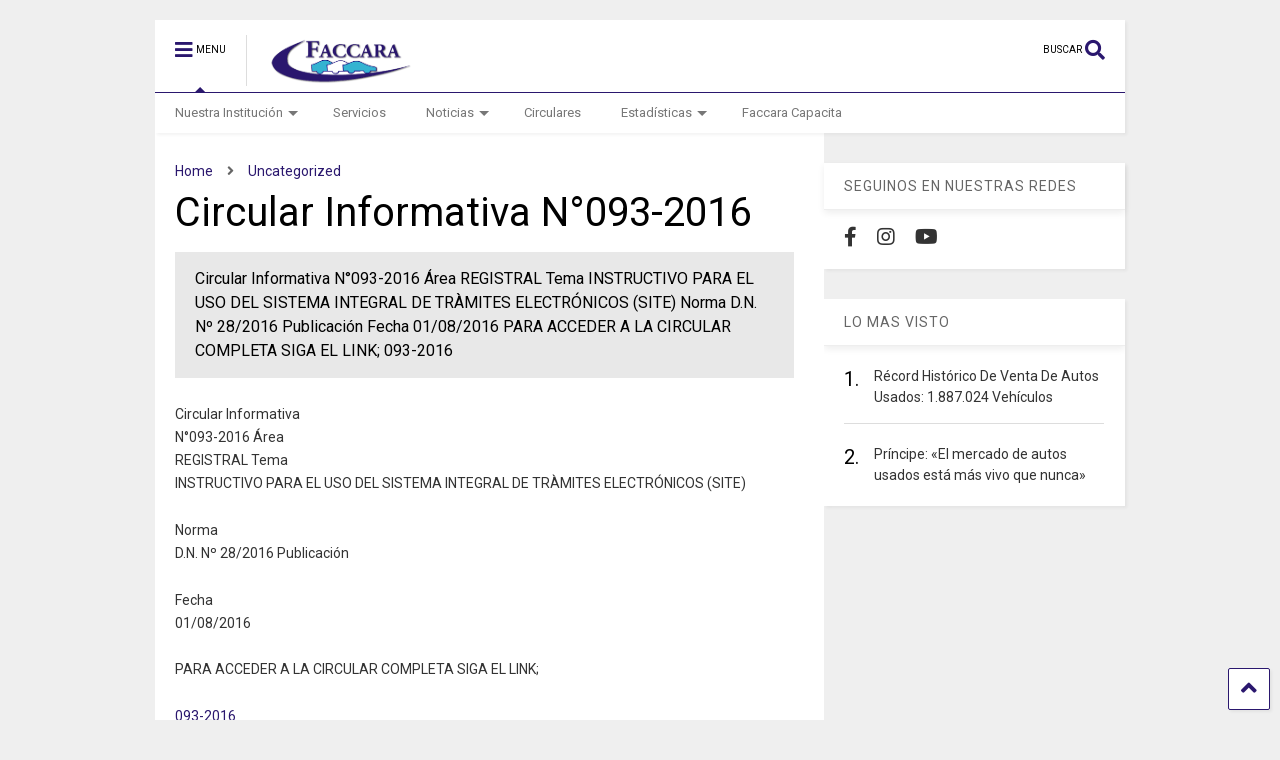

--- FILE ---
content_type: text/html; charset=UTF-8
request_url: https://www.faccara.org.ar/circular-informativa-n093-2016/
body_size: 57569
content:

<!DOCTYPE html>
<!--[if IE 7]>
<html class="ie ie7" lang="es">
<![endif]-->
<!--[if IE 8]>
<html class="ie ie8" lang="es">
<![endif]-->
<!--[if !(IE 7) & !(IE 8)]><!-->
<html lang="es">
<!--<![endif]-->
<head>
	<meta charset="UTF-8">
	<meta name="viewport" content="width=device-width, initial-scale=1">
	<link rel="profile" href="http://gmpg.org/xfn/11">	
	
<!-- MapPress Easy Google Maps Versión:2.95 (https://www.mappresspro.com) -->
<title>Circular Informativa N°093-2016 &#8211; FACCARA</title>
<meta name='robots' content='max-image-preview:large' />
	<style>img:is([sizes="auto" i], [sizes^="auto," i]) { contain-intrinsic-size: 3000px 1500px }</style>
	<link rel="alternate" type="application/rss+xml" title="FACCARA &raquo; Feed" href="https://www.faccara.org.ar/feed/" />
<link rel="alternate" type="application/rss+xml" title="FACCARA &raquo; Feed de los comentarios" href="https://www.faccara.org.ar/comments/feed/" />
<link rel="alternate" type="application/rss+xml" title="FACCARA &raquo; Comentario Circular Informativa N°093-2016 del feed" href="https://www.faccara.org.ar/circular-informativa-n093-2016/feed/" />
<script type="text/javascript">
/* <![CDATA[ */
window._wpemojiSettings = {"baseUrl":"https:\/\/s.w.org\/images\/core\/emoji\/16.0.1\/72x72\/","ext":".png","svgUrl":"https:\/\/s.w.org\/images\/core\/emoji\/16.0.1\/svg\/","svgExt":".svg","source":{"concatemoji":"https:\/\/www.faccara.org.ar\/wp-includes\/js\/wp-emoji-release.min.js?ver=6.8.3"}};
/*! This file is auto-generated */
!function(s,n){var o,i,e;function c(e){try{var t={supportTests:e,timestamp:(new Date).valueOf()};sessionStorage.setItem(o,JSON.stringify(t))}catch(e){}}function p(e,t,n){e.clearRect(0,0,e.canvas.width,e.canvas.height),e.fillText(t,0,0);var t=new Uint32Array(e.getImageData(0,0,e.canvas.width,e.canvas.height).data),a=(e.clearRect(0,0,e.canvas.width,e.canvas.height),e.fillText(n,0,0),new Uint32Array(e.getImageData(0,0,e.canvas.width,e.canvas.height).data));return t.every(function(e,t){return e===a[t]})}function u(e,t){e.clearRect(0,0,e.canvas.width,e.canvas.height),e.fillText(t,0,0);for(var n=e.getImageData(16,16,1,1),a=0;a<n.data.length;a++)if(0!==n.data[a])return!1;return!0}function f(e,t,n,a){switch(t){case"flag":return n(e,"\ud83c\udff3\ufe0f\u200d\u26a7\ufe0f","\ud83c\udff3\ufe0f\u200b\u26a7\ufe0f")?!1:!n(e,"\ud83c\udde8\ud83c\uddf6","\ud83c\udde8\u200b\ud83c\uddf6")&&!n(e,"\ud83c\udff4\udb40\udc67\udb40\udc62\udb40\udc65\udb40\udc6e\udb40\udc67\udb40\udc7f","\ud83c\udff4\u200b\udb40\udc67\u200b\udb40\udc62\u200b\udb40\udc65\u200b\udb40\udc6e\u200b\udb40\udc67\u200b\udb40\udc7f");case"emoji":return!a(e,"\ud83e\udedf")}return!1}function g(e,t,n,a){var r="undefined"!=typeof WorkerGlobalScope&&self instanceof WorkerGlobalScope?new OffscreenCanvas(300,150):s.createElement("canvas"),o=r.getContext("2d",{willReadFrequently:!0}),i=(o.textBaseline="top",o.font="600 32px Arial",{});return e.forEach(function(e){i[e]=t(o,e,n,a)}),i}function t(e){var t=s.createElement("script");t.src=e,t.defer=!0,s.head.appendChild(t)}"undefined"!=typeof Promise&&(o="wpEmojiSettingsSupports",i=["flag","emoji"],n.supports={everything:!0,everythingExceptFlag:!0},e=new Promise(function(e){s.addEventListener("DOMContentLoaded",e,{once:!0})}),new Promise(function(t){var n=function(){try{var e=JSON.parse(sessionStorage.getItem(o));if("object"==typeof e&&"number"==typeof e.timestamp&&(new Date).valueOf()<e.timestamp+604800&&"object"==typeof e.supportTests)return e.supportTests}catch(e){}return null}();if(!n){if("undefined"!=typeof Worker&&"undefined"!=typeof OffscreenCanvas&&"undefined"!=typeof URL&&URL.createObjectURL&&"undefined"!=typeof Blob)try{var e="postMessage("+g.toString()+"("+[JSON.stringify(i),f.toString(),p.toString(),u.toString()].join(",")+"));",a=new Blob([e],{type:"text/javascript"}),r=new Worker(URL.createObjectURL(a),{name:"wpTestEmojiSupports"});return void(r.onmessage=function(e){c(n=e.data),r.terminate(),t(n)})}catch(e){}c(n=g(i,f,p,u))}t(n)}).then(function(e){for(var t in e)n.supports[t]=e[t],n.supports.everything=n.supports.everything&&n.supports[t],"flag"!==t&&(n.supports.everythingExceptFlag=n.supports.everythingExceptFlag&&n.supports[t]);n.supports.everythingExceptFlag=n.supports.everythingExceptFlag&&!n.supports.flag,n.DOMReady=!1,n.readyCallback=function(){n.DOMReady=!0}}).then(function(){return e}).then(function(){var e;n.supports.everything||(n.readyCallback(),(e=n.source||{}).concatemoji?t(e.concatemoji):e.wpemoji&&e.twemoji&&(t(e.twemoji),t(e.wpemoji)))}))}((window,document),window._wpemojiSettings);
/* ]]> */
</script>
<style id='wp-emoji-styles-inline-css' type='text/css'>

	img.wp-smiley, img.emoji {
		display: inline !important;
		border: none !important;
		box-shadow: none !important;
		height: 1em !important;
		width: 1em !important;
		margin: 0 0.07em !important;
		vertical-align: -0.1em !important;
		background: none !important;
		padding: 0 !important;
	}
</style>
<link rel='stylesheet' id='wp-block-library-css' href='https://www.faccara.org.ar/wp-includes/css/dist/block-library/style.min.css?ver=6.8.3' type='text/css' media='all' />
<style id='classic-theme-styles-inline-css' type='text/css'>
/*! This file is auto-generated */
.wp-block-button__link{color:#fff;background-color:#32373c;border-radius:9999px;box-shadow:none;text-decoration:none;padding:calc(.667em + 2px) calc(1.333em + 2px);font-size:1.125em}.wp-block-file__button{background:#32373c;color:#fff;text-decoration:none}
</style>
<link rel='stylesheet' id='mappress-leaflet-css' href='https://www.faccara.org.ar/wp-content/plugins/mappress-google-maps-for-wordpress/lib/leaflet/leaflet.css?ver=1.7.1' type='text/css' media='all' />
<link rel='stylesheet' id='mappress-css' href='https://www.faccara.org.ar/wp-content/plugins/mappress-google-maps-for-wordpress/css/mappress.css?ver=2.95' type='text/css' media='all' />
<style id='global-styles-inline-css' type='text/css'>
:root{--wp--preset--aspect-ratio--square: 1;--wp--preset--aspect-ratio--4-3: 4/3;--wp--preset--aspect-ratio--3-4: 3/4;--wp--preset--aspect-ratio--3-2: 3/2;--wp--preset--aspect-ratio--2-3: 2/3;--wp--preset--aspect-ratio--16-9: 16/9;--wp--preset--aspect-ratio--9-16: 9/16;--wp--preset--color--black: #000000;--wp--preset--color--cyan-bluish-gray: #abb8c3;--wp--preset--color--white: #ffffff;--wp--preset--color--pale-pink: #f78da7;--wp--preset--color--vivid-red: #cf2e2e;--wp--preset--color--luminous-vivid-orange: #ff6900;--wp--preset--color--luminous-vivid-amber: #fcb900;--wp--preset--color--light-green-cyan: #7bdcb5;--wp--preset--color--vivid-green-cyan: #00d084;--wp--preset--color--pale-cyan-blue: #8ed1fc;--wp--preset--color--vivid-cyan-blue: #0693e3;--wp--preset--color--vivid-purple: #9b51e0;--wp--preset--gradient--vivid-cyan-blue-to-vivid-purple: linear-gradient(135deg,rgba(6,147,227,1) 0%,rgb(155,81,224) 100%);--wp--preset--gradient--light-green-cyan-to-vivid-green-cyan: linear-gradient(135deg,rgb(122,220,180) 0%,rgb(0,208,130) 100%);--wp--preset--gradient--luminous-vivid-amber-to-luminous-vivid-orange: linear-gradient(135deg,rgba(252,185,0,1) 0%,rgba(255,105,0,1) 100%);--wp--preset--gradient--luminous-vivid-orange-to-vivid-red: linear-gradient(135deg,rgba(255,105,0,1) 0%,rgb(207,46,46) 100%);--wp--preset--gradient--very-light-gray-to-cyan-bluish-gray: linear-gradient(135deg,rgb(238,238,238) 0%,rgb(169,184,195) 100%);--wp--preset--gradient--cool-to-warm-spectrum: linear-gradient(135deg,rgb(74,234,220) 0%,rgb(151,120,209) 20%,rgb(207,42,186) 40%,rgb(238,44,130) 60%,rgb(251,105,98) 80%,rgb(254,248,76) 100%);--wp--preset--gradient--blush-light-purple: linear-gradient(135deg,rgb(255,206,236) 0%,rgb(152,150,240) 100%);--wp--preset--gradient--blush-bordeaux: linear-gradient(135deg,rgb(254,205,165) 0%,rgb(254,45,45) 50%,rgb(107,0,62) 100%);--wp--preset--gradient--luminous-dusk: linear-gradient(135deg,rgb(255,203,112) 0%,rgb(199,81,192) 50%,rgb(65,88,208) 100%);--wp--preset--gradient--pale-ocean: linear-gradient(135deg,rgb(255,245,203) 0%,rgb(182,227,212) 50%,rgb(51,167,181) 100%);--wp--preset--gradient--electric-grass: linear-gradient(135deg,rgb(202,248,128) 0%,rgb(113,206,126) 100%);--wp--preset--gradient--midnight: linear-gradient(135deg,rgb(2,3,129) 0%,rgb(40,116,252) 100%);--wp--preset--font-size--small: 13px;--wp--preset--font-size--medium: 20px;--wp--preset--font-size--large: 36px;--wp--preset--font-size--x-large: 42px;--wp--preset--spacing--20: 0.44rem;--wp--preset--spacing--30: 0.67rem;--wp--preset--spacing--40: 1rem;--wp--preset--spacing--50: 1.5rem;--wp--preset--spacing--60: 2.25rem;--wp--preset--spacing--70: 3.38rem;--wp--preset--spacing--80: 5.06rem;--wp--preset--shadow--natural: 6px 6px 9px rgba(0, 0, 0, 0.2);--wp--preset--shadow--deep: 12px 12px 50px rgba(0, 0, 0, 0.4);--wp--preset--shadow--sharp: 6px 6px 0px rgba(0, 0, 0, 0.2);--wp--preset--shadow--outlined: 6px 6px 0px -3px rgba(255, 255, 255, 1), 6px 6px rgba(0, 0, 0, 1);--wp--preset--shadow--crisp: 6px 6px 0px rgba(0, 0, 0, 1);}:where(.is-layout-flex){gap: 0.5em;}:where(.is-layout-grid){gap: 0.5em;}body .is-layout-flex{display: flex;}.is-layout-flex{flex-wrap: wrap;align-items: center;}.is-layout-flex > :is(*, div){margin: 0;}body .is-layout-grid{display: grid;}.is-layout-grid > :is(*, div){margin: 0;}:where(.wp-block-columns.is-layout-flex){gap: 2em;}:where(.wp-block-columns.is-layout-grid){gap: 2em;}:where(.wp-block-post-template.is-layout-flex){gap: 1.25em;}:where(.wp-block-post-template.is-layout-grid){gap: 1.25em;}.has-black-color{color: var(--wp--preset--color--black) !important;}.has-cyan-bluish-gray-color{color: var(--wp--preset--color--cyan-bluish-gray) !important;}.has-white-color{color: var(--wp--preset--color--white) !important;}.has-pale-pink-color{color: var(--wp--preset--color--pale-pink) !important;}.has-vivid-red-color{color: var(--wp--preset--color--vivid-red) !important;}.has-luminous-vivid-orange-color{color: var(--wp--preset--color--luminous-vivid-orange) !important;}.has-luminous-vivid-amber-color{color: var(--wp--preset--color--luminous-vivid-amber) !important;}.has-light-green-cyan-color{color: var(--wp--preset--color--light-green-cyan) !important;}.has-vivid-green-cyan-color{color: var(--wp--preset--color--vivid-green-cyan) !important;}.has-pale-cyan-blue-color{color: var(--wp--preset--color--pale-cyan-blue) !important;}.has-vivid-cyan-blue-color{color: var(--wp--preset--color--vivid-cyan-blue) !important;}.has-vivid-purple-color{color: var(--wp--preset--color--vivid-purple) !important;}.has-black-background-color{background-color: var(--wp--preset--color--black) !important;}.has-cyan-bluish-gray-background-color{background-color: var(--wp--preset--color--cyan-bluish-gray) !important;}.has-white-background-color{background-color: var(--wp--preset--color--white) !important;}.has-pale-pink-background-color{background-color: var(--wp--preset--color--pale-pink) !important;}.has-vivid-red-background-color{background-color: var(--wp--preset--color--vivid-red) !important;}.has-luminous-vivid-orange-background-color{background-color: var(--wp--preset--color--luminous-vivid-orange) !important;}.has-luminous-vivid-amber-background-color{background-color: var(--wp--preset--color--luminous-vivid-amber) !important;}.has-light-green-cyan-background-color{background-color: var(--wp--preset--color--light-green-cyan) !important;}.has-vivid-green-cyan-background-color{background-color: var(--wp--preset--color--vivid-green-cyan) !important;}.has-pale-cyan-blue-background-color{background-color: var(--wp--preset--color--pale-cyan-blue) !important;}.has-vivid-cyan-blue-background-color{background-color: var(--wp--preset--color--vivid-cyan-blue) !important;}.has-vivid-purple-background-color{background-color: var(--wp--preset--color--vivid-purple) !important;}.has-black-border-color{border-color: var(--wp--preset--color--black) !important;}.has-cyan-bluish-gray-border-color{border-color: var(--wp--preset--color--cyan-bluish-gray) !important;}.has-white-border-color{border-color: var(--wp--preset--color--white) !important;}.has-pale-pink-border-color{border-color: var(--wp--preset--color--pale-pink) !important;}.has-vivid-red-border-color{border-color: var(--wp--preset--color--vivid-red) !important;}.has-luminous-vivid-orange-border-color{border-color: var(--wp--preset--color--luminous-vivid-orange) !important;}.has-luminous-vivid-amber-border-color{border-color: var(--wp--preset--color--luminous-vivid-amber) !important;}.has-light-green-cyan-border-color{border-color: var(--wp--preset--color--light-green-cyan) !important;}.has-vivid-green-cyan-border-color{border-color: var(--wp--preset--color--vivid-green-cyan) !important;}.has-pale-cyan-blue-border-color{border-color: var(--wp--preset--color--pale-cyan-blue) !important;}.has-vivid-cyan-blue-border-color{border-color: var(--wp--preset--color--vivid-cyan-blue) !important;}.has-vivid-purple-border-color{border-color: var(--wp--preset--color--vivid-purple) !important;}.has-vivid-cyan-blue-to-vivid-purple-gradient-background{background: var(--wp--preset--gradient--vivid-cyan-blue-to-vivid-purple) !important;}.has-light-green-cyan-to-vivid-green-cyan-gradient-background{background: var(--wp--preset--gradient--light-green-cyan-to-vivid-green-cyan) !important;}.has-luminous-vivid-amber-to-luminous-vivid-orange-gradient-background{background: var(--wp--preset--gradient--luminous-vivid-amber-to-luminous-vivid-orange) !important;}.has-luminous-vivid-orange-to-vivid-red-gradient-background{background: var(--wp--preset--gradient--luminous-vivid-orange-to-vivid-red) !important;}.has-very-light-gray-to-cyan-bluish-gray-gradient-background{background: var(--wp--preset--gradient--very-light-gray-to-cyan-bluish-gray) !important;}.has-cool-to-warm-spectrum-gradient-background{background: var(--wp--preset--gradient--cool-to-warm-spectrum) !important;}.has-blush-light-purple-gradient-background{background: var(--wp--preset--gradient--blush-light-purple) !important;}.has-blush-bordeaux-gradient-background{background: var(--wp--preset--gradient--blush-bordeaux) !important;}.has-luminous-dusk-gradient-background{background: var(--wp--preset--gradient--luminous-dusk) !important;}.has-pale-ocean-gradient-background{background: var(--wp--preset--gradient--pale-ocean) !important;}.has-electric-grass-gradient-background{background: var(--wp--preset--gradient--electric-grass) !important;}.has-midnight-gradient-background{background: var(--wp--preset--gradient--midnight) !important;}.has-small-font-size{font-size: var(--wp--preset--font-size--small) !important;}.has-medium-font-size{font-size: var(--wp--preset--font-size--medium) !important;}.has-large-font-size{font-size: var(--wp--preset--font-size--large) !important;}.has-x-large-font-size{font-size: var(--wp--preset--font-size--x-large) !important;}
:where(.wp-block-post-template.is-layout-flex){gap: 1.25em;}:where(.wp-block-post-template.is-layout-grid){gap: 1.25em;}
:where(.wp-block-columns.is-layout-flex){gap: 2em;}:where(.wp-block-columns.is-layout-grid){gap: 2em;}
:root :where(.wp-block-pullquote){font-size: 1.5em;line-height: 1.6;}
</style>
<link rel='stylesheet' id='wp-polls-css' href='https://www.faccara.org.ar/wp-content/plugins/wp-polls/polls-css.css?ver=2.77.3' type='text/css' media='all' />
<style id='wp-polls-inline-css' type='text/css'>
.wp-polls .pollbar {
	margin: 1px;
	font-size: 6px;
	line-height: 8px;
	height: 8px;
	background-image: url('https://www.faccara.org.ar/wp-content/plugins/wp-polls/images/default/pollbg.gif');
	border: 1px solid #c8c8c8;
}

</style>
<link rel='stylesheet' id='magone-style-css' href='https://www.faccara.org.ar/wp-content/themes/magone/style.css?ver=8.5' type='text/css' media='all' />
<link rel='stylesheet' id='magone-responsive-css' href='https://www.faccara.org.ar/wp-content/themes/magone/assets/css/responsive.css?ver=8.5' type='text/css' media='all' />
<link rel='stylesheet' id='magone-print-css' href='https://www.faccara.org.ar/wp-content/themes/magone/assets/css/print.css?ver=8.5' type='text/css' media='print' />
<!--[if lt IE 8]>
<link rel='stylesheet' id='magone-ie-8-css' href='https://www.faccara.org.ar/wp-content/themes/magone/assets/css/ie-8.css?ver=8.5' type='text/css' media='all' />
<![endif]-->
<!--[if lt IE 9]>
<link rel='stylesheet' id='magone-ie-9-css' href='https://www.faccara.org.ar/wp-content/themes/magone/assets/css/ie-9.css?ver=8.5' type='text/css' media='all' />
<![endif]-->
<link rel='stylesheet' id='dashicons-css' href='https://www.faccara.org.ar/wp-includes/css/dashicons.min.css?ver=6.8.3' type='text/css' media='all' />
<link rel='stylesheet' id='thickbox-css' href='https://www.faccara.org.ar/wp-includes/js/thickbox/thickbox.css?ver=6.8.3' type='text/css' media='all' />
<link rel='stylesheet' id='sneeit-font-awesome-css' href='https://www.faccara.org.ar/wp-content/plugins/sneeit-framework/fonts/font-awesome-5x/css/all.min.css?ver=8.3' type='text/css' media='all' />
<link rel='stylesheet' id='sneeit-font-awesome-shims-css' href='https://www.faccara.org.ar/wp-content/plugins/sneeit-framework/fonts/font-awesome-5x/css/v4-shims.min.css?ver=8.3' type='text/css' media='all' />
<link rel='stylesheet' id='sneeit-rating-css' href='https://www.faccara.org.ar/wp-content/plugins/sneeit-framework/css/min/front-rating.min.css?ver=8.3' type='text/css' media='all' />
<link rel='stylesheet' id='mediaelementjs-styles-css' href='https://www.faccara.org.ar/wp-content/plugins/media-element-html5-video-and-audio-player/mediaelement/v4/mediaelementplayer.min.css?ver=6.8.3' type='text/css' media='all' />
<link rel='stylesheet' id='mediaelementjs-styles-legacy-css' href='https://www.faccara.org.ar/wp-content/plugins/media-element-html5-video-and-audio-player/mediaelement/v4/mediaelementplayer-legacy.min.css?ver=6.8.3' type='text/css' media='all' />
<script type="text/javascript" src="https://www.faccara.org.ar/wp-includes/js/jquery/jquery.min.js?ver=3.7.1" id="jquery-core-js"></script>
<script type="text/javascript" src="https://www.faccara.org.ar/wp-includes/js/jquery/jquery-migrate.min.js?ver=3.4.1" id="jquery-migrate-js"></script>
<script type="text/javascript" src="https://www.faccara.org.ar/wp-content/plugins/media-element-html5-video-and-audio-player/mediaelement/v4/mediaelement-and-player.min.js?ver=4.2.8" id="mediaelementjs-scripts-js"></script>
<link rel="https://api.w.org/" href="https://www.faccara.org.ar/wp-json/" /><link rel="alternate" title="JSON" type="application/json" href="https://www.faccara.org.ar/wp-json/wp/v2/posts/8429" /><link rel="EditURI" type="application/rsd+xml" title="RSD" href="https://www.faccara.org.ar/xmlrpc.php?rsd" />
<meta name="generator" content="WordPress 6.8.3" />
<link rel="canonical" href="https://www.faccara.org.ar/circular-informativa-n093-2016/" />
<link rel='shortlink' href='https://www.faccara.org.ar/?p=8429' />
<link rel="alternate" title="oEmbed (JSON)" type="application/json+oembed" href="https://www.faccara.org.ar/wp-json/oembed/1.0/embed?url=https%3A%2F%2Fwww.faccara.org.ar%2Fcircular-informativa-n093-2016%2F" />
<link rel="alternate" title="oEmbed (XML)" type="text/xml+oembed" href="https://www.faccara.org.ar/wp-json/oembed/1.0/embed?url=https%3A%2F%2Fwww.faccara.org.ar%2Fcircular-informativa-n093-2016%2F&#038;format=xml" />
<!--[if lt IE 9]><script src="https://www.faccara.org.ar/wp-content/plugins/sneeit-framework/js/html5.js"></script><![endif]--><meta name="theme-color" content="#2a176e" /><link rel="icon" href="https://www.faccara.org.ar/wp-content/uploads/2024/07/cropped-faccara-ICO-32x32.png" sizes="32x32" />
<link rel="icon" href="https://www.faccara.org.ar/wp-content/uploads/2024/07/cropped-faccara-ICO-192x192.png" sizes="192x192" />
<link rel="apple-touch-icon" href="https://www.faccara.org.ar/wp-content/uploads/2024/07/cropped-faccara-ICO-180x180.png" />
<meta name="msapplication-TileImage" content="https://www.faccara.org.ar/wp-content/uploads/2024/07/cropped-faccara-ICO-270x270.png" />
		<style type="text/css" id="wp-custom-css">
			#content {
 background:#fff;
}
#content .post{
	padding-left:20px
}

#content .post table{
	max-width:800px;
	overflow-x:scroll
}		</style>
		<style type="text/css">.m1-wrapper{width:1010px}.header-layout-logo-mid .td .blog-title, .header-layout-logo-top .td .blog-title{max-width:242px!important}#content{width:69%}.main-sidebar{width:31%}a,a:hover,.color,.slider-item .meta-item .fa, .shortcode-tab ul.tab-header li a, .shortcode-vtab ul.tab-header li a, .shortcode-tab.ui-tabs ul.tab-header.ui-tabs-nav .ui-tabs-anchor, .shortcode-vtab.ui-tabs ul.tab-header.ui-tabs-nav .ui-tabs-anchor, .shortcode-accordion .ui-state-default .accordion-title {color: #2a176e;}.border {border-color: #2a176e;}.bg {background-color: #2a176e;}.main-menu {border-top: 1px solid #2a176e;}.main-menu ul.sub-menu li:hover > a {border-left: 2px solid #2a176e;}.main-menu .menu-item-mega > .menu-item-inner > .sub-menu {border-top: 2px solid #2a176e;}.main-menu .menu-item-mega > .menu-item-inner > .sub-menu > li li:hover a {border-left: 1px solid #2a176e;}.main-menu ul.sub-menu li:hover > a, .main-menu .menu-item-mega > .menu-item-inner > .sub-menu, .main-menu .menu-item-mega > .menu-item-inner > .sub-menu > li li:hover a {border-color: #2a176e!important;}.header-social-icons ul li a:hover {color: #2a176e;}.owl-dot.active,.main-sidebar .widget.follow-by-email .follow-by-email-submit {background: #2a176e;}#footer .widget.social_icons li a:hover {color: #2a176e;}#footer .follow-by-email .follow-by-email-submit, #mc_embed_signup .button, .wpcf7-form-control[type="submit"], .bbpress [type="submit"] {background: #2a176e!important;}.feed.widget .feed-widget-header, .sneeit-percent-fill, .sneeit-percent-mask {border-color: #2a176e;}.feed.widget.box-title h2.widget-title {background: #2a176e;}.social_counter {color: #2a176e}.social_counter .button {background: #2a176e}body{color:#000000}body{background-color:#efefef}.m1-wrapper, a.comments-title.active{background:#efefef}.header-bg {background-color:#ffffff;}#header-content, #header-content span, #header-content a {color: #000000}.top-menu > ul.menu > li > a{color:#777}.top-menu > ul.menu > li:hover > a{color:#000000}.top-menu > ul.menu > li > a{font:normal normal 12px "Roboto", sans-serif}.main-menu ul.menu > li > a{color:#777777}.main-menu ul.menu > li:hover > a{color:#000000}.main-menu ul.menu > li:hover > a{background:#eee}.main-menu {background:#ffffff}.main-menu ul.menu > li.current-menu-item > a {background: #2a176e}.main-menu ul.menu > li.current-menu-item > a {color:#ffffff}.main-menu > ul.menu > li > a{font:normal normal 13px "Roboto", sans-serif}.main-menu ul.menu li ul.sub-menu li > a{color:#cccccc}.main-menu ul.menu li ul.sub-menu li:hover > a{color:#ffffff}.main-menu ul.sub-menu,.main-menu .menu-item-mega-label .menu-item-inner{background:#333}body{background-attachment:scroll}body{font:normal normal 14px "Roboto", sans-serif}h1.post-title{font:normal normal 40px "Roboto", sans-serif}h1.post-title {color:#000}.post-sub-title-wrapper h2 {font:normal bold 20px "Roboto", sans-serif}.post-sub-title-wrapper h2 {color:#000}.post-body .post-body-inner {font:normal normal 14px "Roboto", sans-serif}.feed-widget-header .widget-title{font:normal normal 20px "Roboto", sans-serif}.feed.widget h3.item-title {font-family:"Roboto", sans-serif}.main-sidebar .widget > h2, .main-sidebar .feed-widget-header, .main-sidebar .feed-widget-header h2{font:normal normal 14px "Roboto", sans-serif}.blog-title img {width: 150px}.blog-title img {height: 51px}@media screen and (max-width: 899px) {.blog-title img {width: 150px}}@media screen and (max-width: 899px) {.blog-title img {height: 30px}}</style></head>

<body class="wp-singular post-template-default single single-post postid-8429 single-format-standard wp-theme-magone item sidebar-right solid-menu">

<div class="m1-wrapper">
	<div class="wide">
				<header id="header" class="header-layout-default">
						
<div class="clear"></div>							
<div class="section shad header-bg" id="header-section">
	<div class="widget header no-title" id="header-content">
		<a id="main-menu-toggle" class="main-menu-toggle header-button toggle-button active">
	<span class="inner">
		<i class="fa fa-bars color"></i> 
		<span>MENU</span>
	</span>
	<span class="arrow border"></span>
</a>
<a id="main-menu-toggle-mobile" class="main-menu-toggle header-button toggle-button mobile">
	<span class="inner">
		<i class="fa fa-bars color"></i> 
		<span>MENU</span>
	</span>
	<span class="arrow border"></span>
</a>
		<h2 class="blog-title"><a href="https://www.faccara.org.ar" title="FACCARA"><img alt="FACCARA" src="https://www.faccara.org.ar/wp-content/uploads/2011/11/faccara-logo.png" data-retina="https://www.faccara.org.ar/wp-content/uploads/2011/11/faccara-logo.png"/></a></h2>
	<a class='header-button' id='search-toggle' href="javascript:void(0)">
	<span class='inner'>
		<span>BUSCAR</span> <i class='fa fa-search color'></i>
	</span>
</a>
		
				<div class="clear"></div>
	</div><!-- #header-content -->

	<div class="widget page-list menu pagelist main-menu no-title" id="main-menu"><ul id="menu-menu-faccara-main" class="menu"><li id="menu-item-354" class="menu-item menu-item-type-post_type menu-item-object-page menu-item-has-children menu-item-354"><a href="https://www.faccara.org.ar/nuestra-institucion/"><!--:es-->Nuestra Institución<!--:--></a>
<ul class="sub-menu">
	<li id="menu-item-434" class="menu-item menu-item-type-post_type menu-item-object-page menu-item-434"><a href="https://www.faccara.org.ar/nuestra-institucion/historia/"><!--:es-->Historia<!--:--></a></li>
	<li id="menu-item-436" class="menu-item menu-item-type-post_type menu-item-object-page menu-item-436"><a href="https://www.faccara.org.ar/nuestra-institucion/autoridades/">Autoridades</a></li>
	<li id="menu-item-355" class="menu-item menu-item-type-post_type menu-item-object-page menu-item-has-children menu-item-355"><a href="https://www.faccara.org.ar/nuestra-institucion/integrantes/"><!--:es-->Integrantes<!--:--></a>
	<ul class="sub-menu">
		<li id="menu-item-439" class="menu-item menu-item-type-post_type menu-item-object-page menu-item-439"><a href="https://www.faccara.org.ar/nuestra-institucion/integrantes/buenos-aires/">Buenos Aires</a></li>
		<li id="menu-item-680" class="menu-item menu-item-type-post_type menu-item-object-page menu-item-680"><a href="https://www.faccara.org.ar/nuestra-institucion/integrantes/chaco/">Chaco</a></li>
		<li id="menu-item-681" class="menu-item menu-item-type-post_type menu-item-object-page menu-item-681"><a href="https://www.faccara.org.ar/nuestra-institucion/integrantes/chubut/">Chubut</a></li>
		<li id="menu-item-682" class="menu-item menu-item-type-post_type menu-item-object-page menu-item-682"><a href="https://www.faccara.org.ar/nuestra-institucion/integrantes/cordoba/">Córdoba</a></li>
		<li id="menu-item-683" class="menu-item menu-item-type-post_type menu-item-object-page menu-item-683"><a href="https://www.faccara.org.ar/nuestra-institucion/integrantes/entre-rios/">Entre Ríos</a></li>
		<li id="menu-item-684" class="menu-item menu-item-type-post_type menu-item-object-page menu-item-684"><a href="https://www.faccara.org.ar/nuestra-institucion/integrantes/formosa/">Formosa</a></li>
		<li id="menu-item-685" class="menu-item menu-item-type-post_type menu-item-object-page menu-item-685"><a href="https://www.faccara.org.ar/nuestra-institucion/integrantes/jujuy/">Jujuy</a></li>
		<li id="menu-item-686" class="menu-item menu-item-type-post_type menu-item-object-page menu-item-686"><a href="https://www.faccara.org.ar/nuestra-institucion/integrantes/mendoza/">Mendoza</a></li>
		<li id="menu-item-687" class="menu-item menu-item-type-post_type menu-item-object-page menu-item-687"><a href="https://www.faccara.org.ar/nuestra-institucion/integrantes/misiones/">Misiones</a></li>
		<li id="menu-item-688" class="menu-item menu-item-type-post_type menu-item-object-page menu-item-688"><a href="https://www.faccara.org.ar/nuestra-institucion/integrantes/neuquen/">Neuquén</a></li>
		<li id="menu-item-689" class="menu-item menu-item-type-post_type menu-item-object-page menu-item-689"><a href="https://www.faccara.org.ar/nuestra-institucion/integrantes/rio-negro/">Río Negro</a></li>
		<li id="menu-item-690" class="menu-item menu-item-type-post_type menu-item-object-page menu-item-690"><a href="https://www.faccara.org.ar/nuestra-institucion/integrantes/salta/"><!--:es-->Salta<!--:--></a></li>
		<li id="menu-item-691" class="menu-item menu-item-type-post_type menu-item-object-page menu-item-691"><a href="https://www.faccara.org.ar/nuestra-institucion/integrantes/san-juan/"><!--:es-->San Juan<!--:--></a></li>
		<li id="menu-item-692" class="menu-item menu-item-type-post_type menu-item-object-page menu-item-692"><a href="https://www.faccara.org.ar/nuestra-institucion/integrantes/san-luis/"><!--:es-->San Luis<!--:--></a></li>
		<li id="menu-item-693" class="menu-item menu-item-type-post_type menu-item-object-page menu-item-693"><a href="https://www.faccara.org.ar/nuestra-institucion/integrantes/santa-fe/"><!--:es-->Santa Fe<!--:--></a></li>
		<li id="menu-item-694" class="menu-item menu-item-type-post_type menu-item-object-page menu-item-694"><a href="https://www.faccara.org.ar/nuestra-institucion/integrantes/santiago-del-estero/"><!--:es-->Santiago del Estero<!--:--></a></li>
	</ul>
</li>
</ul>
</li>
<li id="menu-item-356" class="menu-item menu-item-type-post_type menu-item-object-page menu-item-356"><a href="https://www.faccara.org.ar/servicios/"><!--:es-->Servicios<!--:--></a></li>
<li id="menu-item-358" class="menu-item menu-item-type-taxonomy menu-item-object-category menu-item-has-children menu-item-358"><a href="https://www.faccara.org.ar/category/noticias/">Noticias</a>
<ul class="sub-menu">
	<li id="menu-item-438" class="menu-item menu-item-type-taxonomy menu-item-object-category menu-item-438"><a href="https://www.faccara.org.ar/category/noticias/actualidad/">Actualidad</a></li>
	<li id="menu-item-359" class="menu-item menu-item-type-taxonomy menu-item-object-category menu-item-359"><a href="https://www.faccara.org.ar/category/noticias/lanzamientos/">Lanzamientos</a></li>
	<li id="menu-item-360" class="menu-item menu-item-type-taxonomy menu-item-object-category menu-item-360"><a href="https://www.faccara.org.ar/category/noticias/mercado/">Mercado</a></li>
	<li id="menu-item-437" class="menu-item menu-item-type-taxonomy menu-item-object-category menu-item-437"><a href="https://www.faccara.org.ar/category/noticias/prensa/">Prensa</a></li>
	<li id="menu-item-361" class="menu-item menu-item-type-taxonomy menu-item-object-category menu-item-361"><a href="https://www.faccara.org.ar/category/noticias/videos/">Videos</a></li>
</ul>
</li>
<li id="menu-item-362" class="menu-item menu-item-type-taxonomy menu-item-object-category menu-item-362"><a href="https://www.faccara.org.ar/category/circulares/">Circulares</a></li>
<li id="menu-item-727" class="menu-item menu-item-type-post_type menu-item-object-page menu-item-has-children menu-item-727"><a href="https://www.faccara.org.ar/estadisticas-0km-usados/" title="Estadísticas de patentamientos vs transferencias"><!--:es-->Estadísticas<!--:--></a>
<ul class="sub-menu">
	<li id="menu-item-896" class="menu-item menu-item-type-custom menu-item-object-custom menu-item-has-children menu-item-896"><a title="Patentamientos de Autos 0km">Patentamientos</a>
	<ul class="sub-menu">
		<li id="menu-item-18640" class="menu-item menu-item-type-post_type menu-item-object-page menu-item-18640"><a href="https://www.faccara.org.ar/detalle-de-patentamientos-de-autos-0km-2023/">2023</a></li>
		<li id="menu-item-17425" class="menu-item menu-item-type-post_type menu-item-object-page menu-item-17425"><a href="https://www.faccara.org.ar/detalle-de-patentamientos-de-autos-0km-2022/">2022</a></li>
		<li id="menu-item-14303" class="menu-item menu-item-type-post_type menu-item-object-page menu-item-14303"><a href="https://www.faccara.org.ar/detalle-de-patentamientos-de-autos-0km-2021/">2021</a></li>
		<li id="menu-item-11461" class="menu-item menu-item-type-post_type menu-item-object-page menu-item-11461"><a href="https://www.faccara.org.ar/detalle-de-patentamientos-de-autos-0km-2020/">2020</a></li>
		<li id="menu-item-10401" class="menu-item menu-item-type-post_type menu-item-object-page menu-item-10401"><a href="https://www.faccara.org.ar/detalle-de-patentamientos-de-autos-0km-2019/">2019</a></li>
		<li id="menu-item-9403" class="menu-item menu-item-type-post_type menu-item-object-page menu-item-9403"><a href="https://www.faccara.org.ar/estadisticas-0km-usados/detalle-de-patentamientos-de-autos-0km-2018/">2018</a></li>
		<li id="menu-item-7824" class="menu-item menu-item-type-post_type menu-item-object-page menu-item-7824"><a href="https://www.faccara.org.ar/estadisticas-0km-usados/detalle-de-patentamientos-de-autos-0km-2017/">2017</a></li>
		<li id="menu-item-7823" class="menu-item menu-item-type-post_type menu-item-object-page menu-item-7823"><a href="https://www.faccara.org.ar/estadisticas-0km-usados/detalle-de-patentamientos-de-autos-0km-2016/">2016</a></li>
		<li id="menu-item-6408" class="menu-item menu-item-type-post_type menu-item-object-page menu-item-6408"><a href="https://www.faccara.org.ar/estadisticas-0km-usados/detalle-de-patentamientos-de-autos-0km-2015/" title="Detalle de Patentamientos de Autos 0km 2015">2015</a></li>
		<li id="menu-item-5027" class="menu-item menu-item-type-post_type menu-item-object-page menu-item-5027"><a href="https://www.faccara.org.ar/estadisticas-0km-usados/detalle-de-patentamientos-de-autos-0km-2014/" title="Detalle de Patentamientos de Autos 0km 2014">2014</a></li>
		<li id="menu-item-3263" class="menu-item menu-item-type-post_type menu-item-object-page menu-item-3263"><a href="https://www.faccara.org.ar/estadisticas-0km-usados/detalle-de-patentamientos-de-autos-0km-2013/" title="Detalle de Patentamientos de Autos 0km">2013</a></li>
		<li id="menu-item-1180" class="menu-item menu-item-type-post_type menu-item-object-page menu-item-1180"><a href="https://www.faccara.org.ar/estadisticas-0km-usados/patentamientos-2012/" title="Detalle de Patentamientos de Autos 0km 2012">2012</a></li>
		<li id="menu-item-1184" class="menu-item menu-item-type-post_type menu-item-object-page menu-item-1184"><a href="https://www.faccara.org.ar/estadisticas-0km-usados/patentamientos-2011/" title="Detalle de Patentamientos de Autos 0km 2011">2011</a></li>
		<li id="menu-item-1183" class="menu-item menu-item-type-post_type menu-item-object-page menu-item-1183"><a href="https://www.faccara.org.ar/estadisticas-0km-usados/patentamientos-2010/" title="Detalle de Patentamientos de Autos 0km 2010">2010</a></li>
		<li id="menu-item-1182" class="menu-item menu-item-type-post_type menu-item-object-page menu-item-1182"><a href="https://www.faccara.org.ar/estadisticas-0km-usados/patentamientos-2009/" title="Detalle de Patentamientos de Autos 0km 2009">2009</a></li>
		<li id="menu-item-1181" class="menu-item menu-item-type-post_type menu-item-object-page menu-item-1181"><a href="https://www.faccara.org.ar/estadisticas-0km-usados/patentamientos-2008/" title="Detalle de Patentamientos de Autos 0km 2008">2008</a></li>
	</ul>
</li>
	<li id="menu-item-895" class="menu-item menu-item-type-custom menu-item-object-custom menu-item-has-children menu-item-895"><a title="Transferencias de Autos Usados">Transferencias</a>
	<ul class="sub-menu">
		<li id="menu-item-19922" class="menu-item menu-item-type-post_type menu-item-object-page menu-item-19922"><a href="https://www.faccara.org.ar/detalle-de-transferencias-de-usados-2024/">2024</a></li>
		<li id="menu-item-18639" class="menu-item menu-item-type-post_type menu-item-object-page menu-item-18639"><a href="https://www.faccara.org.ar/detalle-de-transferencias-de-usados-2023/">2023</a></li>
		<li id="menu-item-17424" class="menu-item menu-item-type-post_type menu-item-object-page menu-item-17424"><a href="https://www.faccara.org.ar/detalle-de-transferencias-de-usados-2022/">2022</a></li>
		<li id="menu-item-14304" class="menu-item menu-item-type-post_type menu-item-object-page menu-item-14304"><a href="https://www.faccara.org.ar/detalle-de-transferencias-de-usados-2021/">2021</a></li>
		<li id="menu-item-11460" class="menu-item menu-item-type-post_type menu-item-object-page menu-item-11460"><a href="https://www.faccara.org.ar/detalle-de-transferencias-de-usados-2020/">2020</a></li>
		<li id="menu-item-10400" class="menu-item menu-item-type-post_type menu-item-object-page menu-item-10400"><a href="https://www.faccara.org.ar/detalle-de-transferencias-de-usados-2019/">2019</a></li>
		<li id="menu-item-9404" class="menu-item menu-item-type-post_type menu-item-object-page menu-item-9404"><a href="https://www.faccara.org.ar/estadisticas-0km-usados/detalle-de-transferencias-de-usados-2018/">2018</a></li>
		<li id="menu-item-7825" class="menu-item menu-item-type-post_type menu-item-object-page menu-item-7825"><a href="https://www.faccara.org.ar/estadisticas-0km-usados/detalle-de-transferencias-de-usados-2017/">2017</a></li>
		<li id="menu-item-7826" class="menu-item menu-item-type-post_type menu-item-object-page menu-item-7826"><a href="https://www.faccara.org.ar/estadisticas-0km-usados/detalle-de-transferencias-de-usados-2016/">2016</a></li>
		<li id="menu-item-6409" class="menu-item menu-item-type-post_type menu-item-object-page menu-item-6409"><a href="https://www.faccara.org.ar/estadisticas-0km-usados/detalle-de-transferencias-de-usados-2015/" title="Detalle de Transferencias de Usados 2015">2015</a></li>
		<li id="menu-item-5026" class="menu-item menu-item-type-post_type menu-item-object-page menu-item-5026"><a href="https://www.faccara.org.ar/estadisticas-0km-usados/detalle-de-transferencias-de-usados-2014/" title="Detalle de Transferencias de Usados 2014">2014</a></li>
		<li id="menu-item-3262" class="menu-item menu-item-type-post_type menu-item-object-page menu-item-3262"><a href="https://www.faccara.org.ar/estadisticas-0km-usados/detalle-de-transferencias-de-usados-2013/" title="Detalle de Transferencias de Usados 2013">2013</a></li>
		<li id="menu-item-1165" class="menu-item menu-item-type-post_type menu-item-object-page menu-item-1165"><a href="https://www.faccara.org.ar/estadisticas-0km-usados/transferencias-2012/" title="Detalle de Transferencias de Autos Usados 2012">2012</a></li>
		<li id="menu-item-1153" class="menu-item menu-item-type-post_type menu-item-object-page menu-item-1153"><a href="https://www.faccara.org.ar/estadisticas-0km-usados/transferencias-2011/" title="Detalle de Transferencias de Autos Usados 2011">2011</a></li>
		<li id="menu-item-1168" class="menu-item menu-item-type-post_type menu-item-object-page menu-item-1168"><a href="https://www.faccara.org.ar/estadisticas-0km-usados/transferencias-2010/" title="Detalle de Transferencias de Autos Usados 2010">2010</a></li>
		<li id="menu-item-1167" class="menu-item menu-item-type-post_type menu-item-object-page menu-item-1167"><a href="https://www.faccara.org.ar/estadisticas-0km-usados/transferencias-2009/" title="Detalle de Transferencias de Autos Usados 2009">2009</a></li>
		<li id="menu-item-1166" class="menu-item menu-item-type-post_type menu-item-object-page menu-item-1166"><a href="https://www.faccara.org.ar/estadisticas-0km-usados/transferencias-2008/" title="Detalle de Transferencias de Autos Usados 2008">2008</a></li>
	</ul>
</li>
	<li id="menu-item-1145" class="menu-item menu-item-type-post_type menu-item-object-page menu-item-1145"><a href="https://www.faccara.org.ar/estadisticas-0km-usados/resumen-transferencias/" title="Resumen de Transferencias"><!--:es-->Resumen de Transferencias<!--:--></a></li>
</ul>
</li>
<li id="menu-item-19930" class="menu-item menu-item-type-post_type menu-item-object-page menu-item-19930"><a href="https://www.faccara.org.ar/faccara-capacita/">Faccara Capacita</a></li>
</ul><div class="clear"></div><!--!important-->
</div>
	<div class="clear"></div>
</div> <!-- #header-section -->



			
			<div class="clear"></div>
						
<div class="clear"></div>		</header>
				<div class="clear"></div>
		<div id='primary'>
			<div id='content'><div class="content-inner">
							
<div class="clear"></div>							
	<div class="widget content-scroll no-title">
	<div class="blog-posts hfeed">
					<div class="post-outer">
				<div id="post-8429" class="post-8429 post type-post status-publish format-standard hentry category-uncategorized" itemprop="blogPost" itemscope="itemscope" itemtype="http://schema.org/BlogPosting">
					<div class="post-header">
						<a name="8429" class="post-id" data-id="8429"></a>
						
												
						
													<div class="post-breadcrumb"><span><a href="https://www.faccara.org.ar"  class="breadcrumb-item"><span class="breadcrumb-item-text">Home</span></a></span><span><i class="fa fa-angle-right"></i></span><span><a href="https://www.faccara.org.ar/category/uncategorized/"  class="breadcrumb-item"><span class="breadcrumb-item-text">Uncategorized</span></a></span><script type="application/ld+json" style="display:none">{"@context": "https://schema.org","@type": "BreadcrumbList","itemListElement": [{"@type":"ListItem","position":1,"item":{"@type":"WebSite","@id":"https://www.faccara.org.ar","name": "Home"}},{"@type":"ListItem","position":2,"item":{"@type":"WebSite","@id":"https://www.faccara.org.ar/category/uncategorized/","name": "Uncategorized"}}]}</script></div>
										

													
						<h1 class="post-title entry-title" itemprop="name headline">Circular Informativa N°093-2016</h1>							

																			
						
												

						<!-- meta data for post -->
												
						

					</div><!-- end post-header -->
										<div class="post-body entry-content content-template wide-right" id="post-body-8429" itemprop="articleBody">
												
																		<div class="post-right">
														
								<p class="post-excerpt">Circular Informativa N°093-2016 Área REGISTRAL Tema INSTRUCTIVO PARA EL USO DEL SISTEMA INTEGRAL DE TRÀMITES ELECTRÓNICOS (SITE) Norma D.N. Nº 28/2016 Publicación Fecha 01/08/2016 PARA ACCEDER A LA CIRCULAR COMPLETA SIGA EL LINK; 093-2016</p>
														
													</div>
																		
						<div class="post-body-inner"><p>Circular Informativa<br />
N°093-2016	Área<br />
REGISTRAL	Tema<br />
INSTRUCTIVO PARA EL USO DEL SISTEMA INTEGRAL DE TRÀMITES ELECTRÓNICOS (SITE)</p>
<p>Norma<br />
D.N. Nº 28/2016 	Publicación</p>
<p> 	Fecha<br />
01/08/2016</p>
<p>PARA ACCEDER A LA CIRCULAR COMPLETA SIGA EL LINK;</p>
<p><a href='https://www.faccara.org.ar/wp-content/uploads/2016/08/093-2016.docx'>093-2016</a></p>
</div>
						<div class="clear"></div>
						
													
						<!-- clear for photos floats -->
						<div class="clear"></div>
						
						
												
						<span itemprop="publisher" itemscope itemtype="https://schema.org/Organization"><span itemprop="logo" itemscope itemtype="https://schema.org/ImageObject"><meta itemprop="url" content="https://www.faccara.org.ar/wp-content/uploads/2011/11/faccara-logo.png"></span><meta itemprop="name" content="La Federación de Asociaciones y Cámaras del Comercio Automotor de la República Argentina"></span><meta itemprop="dateModified" content="2016-08-03T14:39:56-03:00"><meta itemscope itemprop="mainEntityOfPage" itemType="https://schema.org/WebPage" itemid="https://www.faccara.org.ar/circular-informativa-n093-2016/" content=""/>

						
					</div><!-- end post-body -->
										
					<div class="clear"></div>
					
					
					<div class="post-footer">
						<div class="post-labels post-section">										<a class="post-label" href="https://www.faccara.org.ar/category/uncategorized/" rel="tag">
											<span class="bg label-name">Uncategorized</span>
											<span class="label-count">
												<span class="label-count-arrow"></span>
												<span class="label-count-value">1005</span>
											</span>
										</a>
																			<div class="clear"></div>
								</div>
								<div class="clear"></div>
														

						<div class='post-section post-share-buttons'>
	<h4 class='post-section-title'>
		<i class="fa fa-share-alt"></i> 	</h4>
	<div class='post-share-buttons-holder'>
				<!--[if !IE]> -->
				<script type="text/javascript">var addthis_config = addthis_config||{};addthis_config.data_track_addressbar = false;addthis_config.data_track_clickback = false;</script><script type="text/javascript" src="//s7.addthis.com/js/300/addthis_widget.js#pubid=ra-4f98ab455ea4fbd4" async="async"></script><div class="addthis_sharing_toolbox"></div>
				
		<!-- <![endif]-->
		
		
	</div>
	<div class="clear"></div>
</div>
<div class="clear"></div><input class="post-share-buttons-url" value="https://www.faccara.org.ar/circular-informativa-n093-2016/">												

												
												<div class="post-related" data-count="2" data-id="8429">
							<div class="post-related-inner white shad">
								<div class="white shad post-related-header">
									<h4>RECOMENDADOS PARA TI</h4>
									<a class="post-related-random-button" href="javascript:void(0)" data-count="2" data-id="8429">
										<i class="fa fa-random"></i>
									</a>
									<div class="clear"></div>
								</div>
								<div class="post-related-content">
									<div class="ajax">
										<div class="loader">Loading...</div>										
									</div>
									<div class="clear"></div>
								</div>
								<div class="clear"></div>
							</div>
						</div>

						
					</div><!-- end post-footer -->
					
				</div><!-- end post-hentry -->
				
						<div class="blog-pager">
						<div class="blog-pager-item newer"><div class="blog-pager-item-inner">
				<div class="text">Publicación más reciente</div>
				<a href="https://www.faccara.org.ar/circular-informativa-n094-2016/" rel="next">Circular Informativa N°094-2016</a>			</div></div>
			
						<div class="blog-pager-item older"><div class="blog-pager-item-inner">
				<div class="text">Publicación anterior</div>
				<a href="https://www.faccara.org.ar/el-impacto-del-celular-al-volante-podria-ser-el-mismo-que-el-del-alcohol/" rel="prev">El impacto del celular al volante podría ser el mismo que el del alcohol</a>			</div></div>
						<div class="clear"></div>
		</div>
									
				
							</div>
	</div>
</div>			
		<div class="clear"></div>			
<div class="clear"></div></div></div><aside id="sidebar" class="section main-sidebar sticky-inside"><div class="widget LinkList social_icons linklist"><h2 class="widget-title">SEGUINOS EN NUESTRAS REDES</h2><div class="widget-content"><ul><li><a href="https://www.facebook.com/faccara.federacion" title="Facebook" class="social-icon Facebook" target="_blank"><i class="fa fa-facebook"></i></a></li><li><a href="https://www.instagram.com/faccara_federacion_" title="Instagram" class="social-icon Instagram" target="_blank"><i class="fa fa-instagram"></i></a></li><li><a href="https://www.youtube.com/@Faccara" title="Youtube" class="social-icon Youtube" target="_blank"><i class="fa fa-youtube"></i></a></li></ul><div class="clear"></div></div><div class="clear"></div></div><div class="clear"></div><div class="widget Label list label feed has-title fix-height " id="Label1"><div class="feed-widget-header"><h2 class="widget-title feed-widget-title"><span>LO MAS VISTO</span></h2><div class="clear"></div></div><div class="widget-content feed-widget-content widget-content-Label1" id="widget-content-Label1"><div  class="shad item item-0 item-two item-three item-four table"><div class="tr"><div class="td item-index">1.</div><div class="td"><h3 class="item-title"><a href="https://www.faccara.org.ar/record-historico-de-venta-de-autos-usados-1-887-024-vehiculos/"><span class="title-name">Récord Histórico De Venta De Autos Usados: 1.887.024 Vehículos</span></a></h3></div></div></div><div class="clear"></div><div  class="shad item item-1 than-0 table"><div class="tr"><div class="td item-index">2.</div><div class="td"><h3 class="item-title"><a href="https://www.faccara.org.ar/principe-el-mercado-de-autos-usados-esta-mas-vivo-que-nunca/"><span class="title-name">Príncipe: «El mercado de autos usados está más vivo que nunca»</span></a></h3></div></div></div><div class="clear"></div></div><div class="clear"></div></div><div class="clear"></div><div class="clear"></div></aside></div><div class="clear"></div><div class="is-firefox hide"></div><div class="is-ie9 hide"></div><div id="footer">			
<div class="clear"></div><div class="footer-inner shad"><div class="footer-col footer-col-1"><aside id="footer-col-1-section" class="section"><div class="widget Branding no-title"><div class="widget-content"><div class="branding-line branding-logo"><a href="https://www.faccara.org.ar"><img alt="Site Logo" src="https://www.faccara.org.ar/wp-content/uploads/2015/08/Logo-Faccara-con-letrasok12.jpg"/></a></div><div class="branding-line branding-about">La Federación de Asociaciones y Cámaras del Comercio Automotor de la República Argentina</div><div class="branding-line branding-address branding-info"><i class="fa fa-map-marker"></i>  Soler 3909 – CABA – Buenos Aires – Argentina </div><div class="branding-line branding-phone branding-info"><i class="fa fa-phone"></i> 4824-7272 / 9505 / 9589 – Fax: 4823-1837 / 4822-7453</div><div class="branding-line branding-email branding-info"><i class="fa fa-envelope"></i> info@faccara.org.ar</div></div><div class="clear"></div></div><div class="clear"></div></aside></div><div class="footer-col footer-col-2"><aside id="footer-col-2-section" class="section"><div id="nav_menu-2" class="widget widget_nav_menu"><div class="alt-widget-content"><div class="menu-menu-footer-container"><ul id="menu-menu-footer" class="menu"><li id="menu-item-1140" class="menu-item menu-item-type-post_type menu-item-object-page menu-item-1140"><a href="https://www.faccara.org.ar/nuestra-institucion/autoridades/">Autoridades</a></li>
<li id="menu-item-1139" class="menu-item menu-item-type-post_type menu-item-object-page menu-item-1139"><a href="https://www.faccara.org.ar/nuestra-institucion/integrantes/" title="Integrantes"><!--:es-->Integrantes<!--:--></a></li>
<li id="menu-item-491" class="menu-item menu-item-type-post_type menu-item-object-page menu-item-491"><a href="https://www.faccara.org.ar/servicios/" title="Servicios"><!--:es-->Servicios<!--:--></a></li>
<li id="menu-item-1138" class="menu-item menu-item-type-post_type menu-item-object-page menu-item-1138"><a href="https://www.faccara.org.ar/estadisticas-0km-usados/">Estadísticas</a></li>
<li id="menu-item-1142" class="menu-item menu-item-type-taxonomy menu-item-object-category menu-item-1142"><a href="https://www.faccara.org.ar/category/circulares/">Circulares</a></li>
<li id="menu-item-1141" class="menu-item menu-item-type-taxonomy menu-item-object-category menu-item-1141"><a href="https://www.faccara.org.ar/category/noticias/prensa/">Prensa</a></li>
</ul></div><div class="clear"></div></div></div><div class="clear"></div></aside></div><div class="footer-col footer-col-3"><aside id="footer-col-3-section" class="section"><div id="block-2" class="widget widget_block"><div class="alt-widget-content">
<div class="wp-block-buttons is-layout-flex wp-block-buttons-is-layout-flex">
<div class="wp-block-button"><a class="wp-block-button__link wp-element-button" href="https://www.nuestrosautos.com.ar" target="_blank" rel=" noreferrer noopener nofollow">NUESTROS AUTOS</a></div>
</div>
<div class="clear"></div></div></div><div class="clear"></div></aside></div><div class="clear"></div></div></div><div id="magone-copyright">© 2024 Faccara. Todos los derechos reservados. </div></div></div><a class='scroll-up shad' href='#'><i class='fa fa-angle-up'></i></a><div class='search-form-wrapper'><div class='search-form-overlay'></div><form role="search" action='https://www.faccara.org.ar' class='search-form' method='get'>
	<label class='search-form-label'>Escribe algo y pulsa Enter</label>
	<input class='search-text' name='s' value="" type='text' placeholder="Escribe algo y pulsa Enter"/>
	<button class='search-submit' type='submit'><i class="fa fa-search"></i></button>
</form></div><script type="speculationrules">
{"prefetch":[{"source":"document","where":{"and":[{"href_matches":"\/*"},{"not":{"href_matches":["\/wp-*.php","\/wp-admin\/*","\/wp-content\/uploads\/*","\/wp-content\/*","\/wp-content\/plugins\/*","\/wp-content\/themes\/magone\/*","\/*\\?(.+)"]}},{"not":{"selector_matches":"a[rel~=\"nofollow\"]"}},{"not":{"selector_matches":".no-prefetch, .no-prefetch a"}}]},"eagerness":"conservative"}]}
</script>
<link rel='stylesheet' id='sneeit-google-fonts-css' href='//fonts.googleapis.com/css?family=Roboto%3A400%2C100%2C100italic%2C300%2C300italic%2C400italic%2C500%2C500italic%2C700%2C700italic%2C900%2C900italic&#038;ver=8.3' type='text/css' media='all' />
<script type="text/javascript" id="wp-polls-js-extra">
/* <![CDATA[ */
var pollsL10n = {"ajax_url":"https:\/\/www.faccara.org.ar\/wp-admin\/admin-ajax.php","text_wait":"Tu \u00faltima petici\u00f3n a\u00fan est\u00e1 proces\u00e1ndose. Por favor, espera un momento\u2026","text_valid":"Por favor, elige una respuesta v\u00e1lida para la encuesta.","text_multiple":"N\u00famero m\u00e1ximo de opciones permitidas: ","show_loading":"1","show_fading":"1"};
/* ]]> */
</script>
<script type="text/javascript" src="https://www.faccara.org.ar/wp-content/plugins/wp-polls/polls-js.js?ver=2.77.3" id="wp-polls-js"></script>
<script type="text/javascript" src="https://www.faccara.org.ar/wp-includes/js/jquery/ui/core.min.js?ver=1.13.3" id="jquery-ui-core-js"></script>
<script type="text/javascript" src="https://www.faccara.org.ar/wp-includes/js/jquery/ui/tabs.min.js?ver=1.13.3" id="jquery-ui-tabs-js"></script>
<script type="text/javascript" src="https://www.faccara.org.ar/wp-includes/js/jquery/ui/accordion.min.js?ver=1.13.3" id="jquery-ui-accordion-js"></script>
<script type="text/javascript" src="https://www.faccara.org.ar/wp-content/themes/magone/assets/js/owl.js?ver=8.5" id="magone-owl-js"></script>
<script type="text/javascript" id="magone-lib-js-extra">
/* <![CDATA[ */
var magone = {"text":{"No Found Any Posts":"Not Found Any Posts","Tab":"Tab","Copy All Code":"Copy All Code","Select All Code":"Select All Code","All codes were copied to your clipboard":"All codes were copied to your clipboard","Can not copy the codes \/ texts, please press [CTRL]+[C] (or CMD+C with Mac) to copy":"Can not copy the codes \/ texts, please press [CTRL]+[C] (or CMD+C with Mac) to copy","widget_pagination_post_count":"<span class=\"value\">%1$s<\/span> \/ %2$s NOTAS","LOAD MORE":"LOAD MORE","OLDER":"ANTERIOR","NEWER":"M\u00c1S NUEVO","Hover and click above bar to rate":"Hover and click above bar to rate","Hover and click above stars to rate":"Hover and click above stars to rate","You rated %s":"You rated %s","You will rate %s":"You will rate %s","Submitting ...":"Submitting ...","Your browser not support user rating":"Your browser not support user rating","Server not response your rating":"Server not response your rating","Server not accept your rating":"Server not accept your rating"},"ajax_url":"https:\/\/www.faccara.org.ar\/wp-admin\/admin-ajax.php","is_rtl":"","is_gpsi":"","facebook_app_id":"403849583055028","disqus_short_name":"magonetemplate","primary_comment_system":"wordpress","disable_wordpress_comment_media":"on","sticky_menu":"up","locale":"es_ES","sticky_sidebar_delay":"200","serve_scaled_images":"","mobile_menu_fold":""};
/* ]]> */
</script>
<script type="text/javascript" src="https://www.faccara.org.ar/wp-content/themes/magone/assets/js/lib.js?ver=8.5" id="magone-lib-js"></script>
<script type="text/javascript" src="https://www.faccara.org.ar/wp-content/themes/magone/assets/js/main.js?ver=8.5" id="magone-main-js"></script>
<script type="text/javascript" id="thickbox-js-extra">
/* <![CDATA[ */
var thickboxL10n = {"next":"Siguiente >","prev":"< Anterior","image":"Imagen","of":"de","close":"Cerrar","noiframes":"Esta funci\u00f3n necesita frames integrados. Tienes los iframes desactivados o tu navegador no es compatible.","loadingAnimation":"https:\/\/www.faccara.org.ar\/wp-includes\/js\/thickbox\/loadingAnimation.gif"};
/* ]]> */
</script>
<script type="text/javascript" src="https://www.faccara.org.ar/wp-includes/js/thickbox/thickbox.js?ver=3.1-20121105" id="thickbox-js"></script>
<script type="text/javascript" src="https://www.faccara.org.ar/wp-includes/js/comment-reply.min.js?ver=6.8.3" id="comment-reply-js" async="async" data-wp-strategy="async"></script>
</body></html>

--- FILE ---
content_type: text/html; charset=UTF-8
request_url: https://www.faccara.org.ar/wp-admin/admin-ajax.php
body_size: 1646
content:
<div class="post-related-item post-related-item-0 item-two">
						<a href="https://www.faccara.org.ar/el-periodo-de-transicion-sigue-siendo-una-preocupacion-para-el-principal-fabricante-de-autos-del-mundo/" title="Click para leer" class="thumbnail item-thumbnail">
							<img src="https://cloudfront-us-east-1.images.arcpublishing.com/infobae/RUTJ3ZTZEREJ3DSJUMDCRQFP5M.jpg" alt="El período de transición sigue siendo una preocupación para el principal fabricante de autos del mundo" title="El período de transición sigue siendo una preocupación para el principal fabricante de autos del mundo"/>
						</a>
						<h3 class="item-title"><a href="https://www.faccara.org.ar/el-periodo-de-transicion-sigue-siendo-una-preocupacion-para-el-principal-fabricante-de-autos-del-mundo/">El período de transición sigue siendo una preocupación para el principal fabricante de autos del mundo</a></h3></div><div class="post-related-item post-related-item-1 ">
						<a href="https://www.faccara.org.ar/chery-quiere-producir-50-000-autos-electricos-por-ano-en-argentina/" title="Click para leer" class="thumbnail item-thumbnail">
							<img src="https://img.autocosmos.com/noticias/fotos/preview/NAZ_071f9b71ccca4dadb63a12ad5012e08e.jpg" alt="Chery quiere producir 50.000 autos eléctricos por año en Argentina" title="Chery quiere producir 50.000 autos eléctricos por año en Argentina"/>
						</a>
						<h3 class="item-title"><a href="https://www.faccara.org.ar/chery-quiere-producir-50-000-autos-electricos-por-ano-en-argentina/">Chery quiere producir 50.000 autos eléctricos por año en Argentina</a></h3></div>